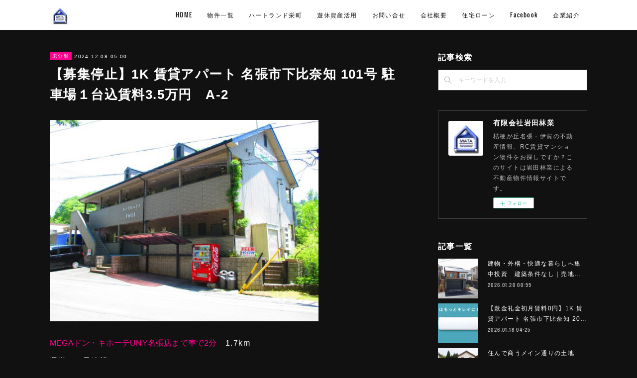

--- FILE ---
content_type: text/html; charset=utf-8
request_url: https://www.i0ta.net/posts/12275499?categoryIds=1017493
body_size: 11130
content:
<!doctype html>

            <html lang="ja" data-reactroot=""><head><meta charSet="UTF-8"/><meta http-equiv="X-UA-Compatible" content="IE=edge"/><meta name="viewport" content="width=device-width,user-scalable=no,initial-scale=1.0,minimum-scale=1.0,maximum-scale=1.0"/><title data-react-helmet="true">【募集停止】1K 賃貸アパート 名張市下比奈知 101号 駐車場１台込賃料3.5万円　A-2 | 有限会社岩田林業</title><link data-react-helmet="true" rel="canonical" href="https://www.i0ta.net/posts/12275499/"/><meta name="description" content="MEGAドン・キホーテUNY名張店まで車で2分　1.7km県道691号線沿いルーラルハイツIWATA,101 号駐車場１台込み家賃　管理費月額2,000円アドバンスコープのＣＡＴＶ契約も可能月額賃料 "/><meta name="google-site-verification" content="p8KMS8rWu3IAL14xOxS9qdO3goGTxgQ_CbpEhWNk10Q"/><meta property="fb:app_id" content="522776621188656"/><meta property="og:url" content="https://www.i0ta.net/posts/12275499"/><meta property="og:type" content="article"/><meta property="og:title" content="【募集停止】1K 賃貸アパート 名張市下比奈知 101号 駐車場１台込賃料3.5万円　A-2"/><meta property="og:description" content="MEGAドン・キホーテUNY名張店まで車で2分　1.7km県道691号線沿いルーラルハイツIWATA,101 号駐車場１台込み家賃　管理費月額2,000円アドバンスコープのＣＡＴＶ契約も可能月額賃料 "/><meta property="og:image" content="https://cdn.amebaowndme.com/madrid-prd/madrid-web/images/sites/414974/fda82bc4a60e32abd4c22628e5d4f660_18d2bb7a03710d3e9a65567a12763b4a.jpg"/><meta property="og:site_name" content="有限会社岩田林業"/><meta property="og:locale" content="ja_JP"/><meta name="twitter:card" content="summary_large_image"/><meta name="twitter:site" content="@amebaownd"/><meta name="twitter:title" content="【募集停止】1K 賃貸アパート 名張市下比奈知 101号 駐車場１台込賃料3.5万円　A-2 | 有限会社岩田林業"/><meta name="twitter:description" content="MEGAドン・キホーテUNY名張店まで車で2分　1.7km県道691号線沿いルーラルハイツIWATA,101 号駐車場１台込み家賃　管理費月額2,000円アドバンスコープのＣＡＴＶ契約も可能月額賃料 "/><meta name="twitter:image" content="https://cdn.amebaowndme.com/madrid-prd/madrid-web/images/sites/414974/fda82bc4a60e32abd4c22628e5d4f660_18d2bb7a03710d3e9a65567a12763b4a.jpg"/><meta name="twitter:app:id:iphone" content="911640835"/><meta name="twitter:app:url:iphone" content="amebaownd://public/sites/414974/posts/12275499"/><meta name="twitter:app:id:googleplay" content="jp.co.cyberagent.madrid"/><meta name="twitter:app:url:googleplay" content="amebaownd://public/sites/414974/posts/12275499"/><meta name="twitter:app:country" content="US"/><link rel="amphtml" href="https://amp.amebaownd.com/posts/12275499"/><link rel="alternate" type="application/rss+xml" title="有限会社岩田林業" href="https://www.i0ta.net/rss.xml"/><link rel="alternate" type="application/atom+xml" title="有限会社岩田林業" href="https://www.i0ta.net/atom.xml"/><link rel="sitemap" type="application/xml" title="Sitemap" href="/sitemap.xml"/><link href="https://static.amebaowndme.com/madrid-frontend/css/user.min-a66be375c.css" rel="stylesheet" type="text/css"/><link href="https://static.amebaowndme.com/madrid-frontend/css/cell/index.min-a66be375c.css" rel="stylesheet" type="text/css"/><link rel="icon" href="https://cdn.amebaowndme.com/madrid-prd/madrid-web/images/sites/414974/76117309e65f02f306e9b45070440fb9_88730514b9ffcfbb2f6f5c4fb8a322b6.png?width=32&amp;height=32"/><link rel="apple-touch-icon" href="https://cdn.amebaowndme.com/madrid-prd/madrid-web/images/sites/414974/76117309e65f02f306e9b45070440fb9_88730514b9ffcfbb2f6f5c4fb8a322b6.png?width=180&amp;height=180"/><style id="site-colors" charSet="UTF-8">.u-nav-clr {
  color: #111111;
}
.u-nav-bdr-clr {
  border-color: #111111;
}
.u-nav-bg-clr {
  background-color: #ffffff;
}
.u-nav-bg-bdr-clr {
  border-color: #ffffff;
}
.u-site-clr {
  color: #ffffff;
}
.u-base-bg-clr {
  background-color: #111111;
}
.u-btn-clr {
  color: #ffffff;
}
.u-btn-clr:hover,
.u-btn-clr--active {
  color: rgba(255,255,255, 0.7);
}
.u-btn-clr--disabled,
.u-btn-clr:disabled {
  color: rgba(255,255,255, 0.5);
}
.u-btn-bdr-clr {
  border-color: #333333;
}
.u-btn-bdr-clr:hover,
.u-btn-bdr-clr--active {
  border-color: rgba(51,51,51, 0.7);
}
.u-btn-bdr-clr--disabled,
.u-btn-bdr-clr:disabled {
  border-color: rgba(51,51,51, 0.5);
}
.u-btn-bg-clr {
  background-color: #333333;
}
.u-btn-bg-clr:hover,
.u-btn-bg-clr--active {
  background-color: rgba(51,51,51, 0.7);
}
.u-btn-bg-clr--disabled,
.u-btn-bg-clr:disabled {
  background-color: rgba(51,51,51, 0.5);
}
.u-txt-clr {
  color: #ffffff;
}
.u-txt-clr--lv1 {
  color: rgba(255,255,255, 0.7);
}
.u-txt-clr--lv2 {
  color: rgba(255,255,255, 0.5);
}
.u-txt-clr--lv3 {
  color: rgba(255,255,255, 0.3);
}
.u-txt-bg-clr {
  background-color: #191919;
}
.u-lnk-clr,
.u-clr-area a {
  color: #ff008c;
}
.u-lnk-clr:visited,
.u-clr-area a:visited {
  color: rgba(255,0,140, 0.7);
}
.u-lnk-clr:hover,
.u-clr-area a:hover {
  color: rgba(255,0,140, 0.5);
}
.u-ttl-blk-clr {
  color: #ffffff;
}
.u-ttl-blk-bdr-clr {
  border-color: #ffffff;
}
.u-ttl-blk-bdr-clr--lv1 {
  border-color: #333333;
}
.u-bdr-clr {
  border-color: #444444;
}
.u-acnt-bdr-clr {
  border-color: #ff008c;
}
.u-acnt-bg-clr {
  background-color: #ff008c;
}
body {
  background-color: #111111;
}
blockquote {
  color: rgba(255,255,255, 0.7);
  border-left-color: #444444;
};</style><style id="user-css" charSet="UTF-8">;</style><style media="screen and (max-width: 800px)" id="user-sp-css" charSet="UTF-8">;</style><script>
              (function(i,s,o,g,r,a,m){i['GoogleAnalyticsObject']=r;i[r]=i[r]||function(){
              (i[r].q=i[r].q||[]).push(arguments)},i[r].l=1*new Date();a=s.createElement(o),
              m=s.getElementsByTagName(o)[0];a.async=1;a.src=g;m.parentNode.insertBefore(a,m)
              })(window,document,'script','//www.google-analytics.com/analytics.js','ga');
            </script></head><body id="mdrd-a66be375c" class="u-txt-clr u-base-bg-clr theme-cell plan-premium hide-owndbar "><noscript><iframe src="//www.googletagmanager.com/ns.html?id=GTM-PXK9MM" height="0" width="0" style="display:none;visibility:hidden"></iframe></noscript><script>
            (function(w,d,s,l,i){w[l]=w[l]||[];w[l].push({'gtm.start':
            new Date().getTime(),event:'gtm.js'});var f=d.getElementsByTagName(s)[0],
            j=d.createElement(s),dl=l!='dataLayer'?'&l='+l:'';j.async=true;j.src=
            '//www.googletagmanager.com/gtm.js?id='+i+dl;f.parentNode.insertBefore(j,f);
            })(window,document, 'script', 'dataLayer', 'GTM-PXK9MM');
            </script><div id="content"><div class="page " data-reactroot=""><div class="page__outer"><div class="page__inner u-base-bg-clr"><div></div><header class="page__header header u-nav-bg-clr  "><div class="header__inner"><div class="header__site-info"><div class="header__logo"><div><img alt=""/></div></div></div><nav role="navigation" class="header__nav global-nav u-nav-bg-bdr-clr js-nav-overflow-criterion is-invisible"><ul class="global-nav__list "><li class="global-nav__item u-nav-bdr-clr js-nav-item "><a target="" class="u-nav-clr u-font" href="/">HOME</a></li><li class="global-nav__item u-nav-bdr-clr js-nav-item "><a target="" class="u-nav-clr u-font" href="/pages/2482442/blog">物件一覧</a></li><li class="global-nav__item u-nav-bdr-clr js-nav-item "><a target="" class="u-nav-clr u-font" href="/pages/7665677/page_202402241201">ハートランド栄町</a></li><li class="global-nav__item u-nav-bdr-clr js-nav-item "><a target="" class="u-nav-clr u-font" href="/pages/1630421/page_201802050003">遊休資産活用</a></li><li class="global-nav__item u-nav-bdr-clr js-nav-item "><a target="" class="u-nav-clr u-font" href="/pages/2482423/page_201812312234">お問い合せ</a></li><li class="global-nav__item u-nav-bdr-clr js-nav-item "><a target="" class="u-nav-clr u-font" href="/pages/1573163/page_201602191746">会社概要</a></li><li class="global-nav__item u-nav-bdr-clr js-nav-item "><a target="" class="u-nav-clr u-font" href="/pages/2600421/page_201902121326">住宅ローン</a></li><li class="global-nav__item u-nav-bdr-clr js-nav-item "><a target="" class="u-nav-clr u-font" href="/pages/3464178/page_201912232122">Facebook</a></li><li class="global-nav__item u-nav-bdr-clr js-nav-item "><a target="" class="u-nav-clr u-font" href="/pages/3463133/page_201912231134">企業紹介</a></li></ul></nav><div class="header__icon header-icon"><span class="header-icon__item u-nav-bdr-clr"></span><span class="header-icon__item u-nav-bdr-clr"></span></div></div></header><div></div><div class="page__container page-container"><div class="page-container-inner"><div class="page-container-blog-detail"><div class="page-container__main"><div role="main" class="page__main page__main--blog-detail"><div class="section"><div class="blog-article-outer"><article class="blog-article"><div class="blog-article__inner"><div class="blog-article__header"><div class="blog-article__category blog-category u-acnt-bg-clr"><a href="/posts/categories/1017480">未分類</a></div><time class="blog-article__date blog-date u-txt-clr" dateTime="2024-12-08T05:00:57Z">2024.12.08 05:00</time><div class="blog-article__title blog-title"><h1 class="blog-title__text u-txt-clr">【募集停止】1K 賃貸アパート 名張市下比奈知 101号 駐車場１台込賃料3.5万円　A-2</h1></div></div><div class="blog-article__content"><div class="blog-article__body blog-body"><div class="blog-body__item"><div class="img img__item-- img__item--fit"><div><img alt=""/></div></div></div><div class="blog-body__item"><div class="blog-body__text u-txt-clr" data-block-type="text"><p class=""><a style="letter-spacing: 0.2px;" class="u-lnk-clr editor__drop-marker" target="_blank" href="https://goo.gl/maps/W9CCqoEdsQinznfc8">MEGAドン・キホーテUNY名張店まで車で2分</a>　1.7km<br></p><p class="">県道691号線沿い</p><p class="">ルーラルハイツIWATA,101 号</p><p class=""><b>駐車場１台込み家賃　管理費月額2,000円<br></b>アドバンスコープのＣＡＴＶ契約も可能</p><p>月額賃料 35,000円<br>月額水道費　一律3,000円（下水道代込み）</p><p>所在地・交通	名張市下比奈知3515-8</p><p>近鉄大阪線 名張駅 バス 12分　滝の原口より徒歩 8分</p><p>延床面積 26.49m² 　間取り1K</p><p>敷金　４万円　敷引100％</p><p>礼金　0円<br>短期解約違約金特約あり</p><p><b><u>取引態様　貸主（仲介手数料なし）<br>大型靴収納あり、風呂・トイレ独立</u></b></p><p><b><u><br></u></b></p></div></div><div class="blog-body__item"><div class="img img__item-- img__item--fit"><div><img alt=""/></div></div></div><div class="blog-body__item"><div class="img img__item-- img__item--fit"><div><img alt=""/></div></div></div><div class="blog-body__item"><div class="img img__item-- img__item--fit"><div><img alt=""/></div></div></div><div class="blog-body__item"><div class="img img__item--left img__item--fit"><div><img alt=""/></div></div></div><div class="blog-body__item"><div class="img img__item-- img__item--fit"><div><img alt=""/></div></div></div><div class="blog-body__item"><div class="img img__item-- img__item--fit"><div><img alt=""/></div></div></div><div class="blog-body__item"><div class="img img__item-- img__item--fit"><div><img alt=""/></div></div></div><div class="blog-body__item"><div class="blog-body__text u-txt-clr" data-block-type="text"><p>ハートランド栄町周辺のご案内</p><p>■コンビニエンスストア</p><p>ローソン名張駅前店　徒歩5分　約350ｍ</p><p>ファミリーマート近鉄名張駅店　徒歩7分　約500m</p><p>　</p><p>■スーパードラッグ・食料品店</p><p>イオン名張店リバーナ　徒歩12分　約850m</p><p>ドラッグストアコスモス 東町店　徒歩8分　約600m</p><p>■温泉施設</p><p>癒しの里 名張の湯　徒歩11分　約800m</p><p>湯元赤目 山水園　車16分　約7.2km</p><p>■飲食店</p><p>HAPPY YOU さんきゅうや　徒歩3分　約210m</p><p>かみ六　徒歩10分　約750m</p><p>■郵便局</p><p>名張郵便局　徒歩6分　約400m</p><p>西名張郵便局　徒歩13分　約1km</p><p>■スポーツジムフィットネス</p><p>スポーツクラブ アクトス名張　徒歩12分　約800m</p><p>iroha整骨院 スポーツジム　徒歩3分　約200m</p><p>■図書館・カフェ</p><p>名張市立図書館　徒歩13分　約850ｍ</p><p>ミューク　徒歩7分　約500m</p><p>■100円ショップ</p><p>キャンドゥ イオン名張店　徒歩12分　約850m</p><p>Seria リードタウン名張店　徒歩21分　約1.5km</p><p>■公園</p><p>朝日公園　徒歩11分　約800m</p><p>平尾山カルチャーパーク　徒歩14分　約900m</p></div></div></div></div><div class="blog-article__footer"><div class="bloginfo"><div class="bloginfo__category bloginfo-category"><ul class="bloginfo-category__list bloginfo-category-list"><li class="bloginfo-category-list__item"><a class="u-txt-clr u-txt-clr--lv2" href="/posts/categories/1017480">未分類<!-- -->(<!-- -->17<!-- -->)</a></li></ul></div></div><div class="reblog-btn-outer"><div class="reblog-btn-body"><button class="reblog-btn"><span class="reblog-btn__inner"><span class="icon icon--reblog2"></span></span></button></div></div></div></div><div class="complementary-outer complementary-outer--slot2"><div class="complementary complementary--shareButton "><div class="block-type--shareButton"><div class="share share--circle share--circle-5"><button class="share__btn--facebook share__btn share__btn--circle"><span aria-hidden="true" class="icon--facebook icon"></span></button><button class="share__btn--twitter share__btn share__btn--circle"><span aria-hidden="true" class="icon--twitter icon"></span></button><button class="share__btn--hatenabookmark share__btn share__btn--circle"><span aria-hidden="true" class="icon--hatenabookmark icon"></span></button><button class="share__btn--pocket share__btn share__btn--circle"><span aria-hidden="true" class="icon--pocket icon"></span></button><button class="share__btn--googleplus share__btn share__btn--circle"><span aria-hidden="true" class="icon--googleplus icon"></span></button></div></div></div><div class="complementary complementary--siteFollow "><div class="block-type--siteFollow"><div class="site-follow u-bdr-clr"><div class="site-follow__img"><div><img alt=""/></div></div><div class="site-follow__body"><p class="site-follow__title u-txt-clr"><span class="site-follow__title-inner ">有限会社岩田林業</span></p><p class="site-follow__text u-txt-clr u-txt-clr--lv1">桔梗が丘名張・伊賀の不動産情報、RC賃貸マンション物件をお探しですか？このサイトは岩田林業による不動産物件情報サイトです。</p><div class="site-follow__btn-outer"><button class="site-follow__btn site-follow__btn--yet"><div class="site-follow__btn-text"><span aria-hidden="true" class="site-follow__icon icon icon--plus"></span>フォロー</div></button></div></div></div></div></div><div class="complementary complementary--relatedPosts "><div class="block-type--relatedPosts"></div></div><div class="complementary complementary--postPrevNext "><div class="block-type--postPrevNext"><div class="pager pager--type1"><ul class="pager__list"><li class="pager__item pager__item--prev pager__item--bg"><a class="pager__item-inner " style="background-image:url(https://cdn.amebaowndme.com/madrid-prd/madrid-web/images/sites/414974/c59d3750e15d3e7951c14fc171e41098_a6d0d5060e61bea8e86f048994ce8c90.jpg?width=400)" href="/posts/42408085?categoryIds=1017493"><time class="pager__date " dateTime="2025-10-28T00:55:03Z">2025.10.28 00:55</time><div><span class="pager__description ">25年製新品エアコン 静かで安心の二人暮らしにちょうどいい｜2DK RC賃貸マンション 名張市栄町 101号　Wi-Fiインターネット接続無料　賃料4.7万円　M-10　ハートランド栄町 角部屋</span></div><span aria-hidden="true" class="pager__icon icon icon--disclosure-l4 "></span></a></li></ul></div></div></div></div><div class="blog-article__comment"><div class="comment-list js-comment-list" style="display:none"><div><p class="comment-count u-txt-clr u-txt-clr--lv2"><span>0</span>コメント</p><ul><li class="comment-list__item comment-item js-comment-form"><div class="comment-item__body"><form class="comment-item__form u-bdr-clr "><div class="comment-item__form-head"><textarea type="text" id="post-comment" maxLength="1100" placeholder="コメントする..." class="comment-item__input"></textarea></div><div class="comment-item__form-foot"><p class="comment-item__count-outer"><span class="comment-item__count ">1000</span> / 1000</p><button type="submit" disabled="" class="comment-item__submit">投稿</button></div></form></div></li></ul></div></div></div><div class="pswp" tabindex="-1" role="dialog" aria-hidden="true"><div class="pswp__bg"></div><div class="pswp__scroll-wrap"><div class="pswp__container"><div class="pswp__item"></div><div class="pswp__item"></div><div class="pswp__item"></div></div><div class="pswp__ui pswp__ui--hidden"><div class="pswp__top-bar"><div class="pswp__counter"></div><button class="pswp__button pswp__button--close" title="Close (Esc)"></button><button class="pswp__button pswp__button--share" title="Share"></button><button class="pswp__button pswp__button--fs" title="Toggle fullscreen"></button><button class="pswp__button pswp__button--zoom" title="Zoom in/out"></button><div class="pswp__preloader"><div class="pswp__preloader__icn"><div class="pswp__preloader__cut"><div class="pswp__preloader__donut"></div></div></div></div></div><div class="pswp__share-modal pswp__share-modal--hidden pswp__single-tap"><div class="pswp__share-tooltip"></div></div><div class="pswp__button pswp__button--close pswp__close"><span class="pswp__close__item pswp__close"></span><span class="pswp__close__item pswp__close"></span></div><div class="pswp__bottom-bar"><button class="pswp__button pswp__button--arrow--left js-lightbox-arrow" title="Previous (arrow left)"></button><button class="pswp__button pswp__button--arrow--right js-lightbox-arrow" title="Next (arrow right)"></button></div><div class=""><div class="pswp__caption"><div class="pswp__caption"></div><div class="pswp__caption__link"><a class="js-link"></a></div></div></div></div></div></div></article></div></div></div></div><aside class="page-container__side page-container__side--east"><div class="complementary-outer complementary-outer--slot11"><div class="complementary complementary--keywordSearch complementary--sidebar"><div class="block-type--keywordSearch"><div class="block-type--keyword-search"><h4 class="complementary__heading u-ttl-blk-clr u-font">記事検索</h4><div class="keyword-search u-bdr-clr"><form action="" name="keywordSearchForm0" novalidate=""><label for="keyword-search-0" aria-hidden="true" class="keyword-search__icon icon icon--search3"></label><input type="search" id="keyword-search-0" placeholder="キーワードを入力" name="keyword" maxLength="100" class="keyword-search__input"/></form></div></div></div></div><div class="complementary complementary--siteFollow complementary--sidebar"><div class="block-type--siteFollow"><div class="site-follow u-bdr-clr"><div class="site-follow__img"><div><img alt=""/></div></div><div class="site-follow__body"><p class="site-follow__title u-txt-clr"><span class="site-follow__title-inner ">有限会社岩田林業</span></p><p class="site-follow__text u-txt-clr u-txt-clr--lv1">桔梗が丘名張・伊賀の不動産情報、RC賃貸マンション物件をお探しですか？このサイトは岩田林業による不動産物件情報サイトです。</p><div class="site-follow__btn-outer"><button class="site-follow__btn site-follow__btn--yet"><div class="site-follow__btn-text"><span aria-hidden="true" class="site-follow__icon icon icon--plus"></span>フォロー</div></button></div></div></div></div></div><div class="complementary complementary--post complementary--sidebar"><div class="block-type--post"><div class=""><div><h4 class="complementary__heading u-ttl-blk-clr u-font">記事一覧</h4></div><div class="blog-list blog-list--summary blog-list--sidebarm blog-list--recent"></div></div></div></div><div class="complementary complementary--postsCategory complementary--sidebar"><div class="block-type--postsCategory"></div></div><div class="complementary complementary--postsArchive complementary--sidebar"><div class="block-type--postsArchive"></div></div><div class="complementary complementary--keywordSearch complementary--sidebar"><div class="block-type--keywordSearch"><div class="block-type--keyword-search"><div class="keyword-search u-bdr-clr"><form action="" name="keywordSearchForm0" novalidate=""><label for="keyword-search-0" aria-hidden="true" class="keyword-search__icon icon icon--search3"></label><input type="search" id="keyword-search-0" placeholder="キーワードを入力" name="keyword" maxLength="100" class="keyword-search__input"/></form></div></div></div></div><div class="pswp" tabindex="-1" role="dialog" aria-hidden="true"><div class="pswp__bg"></div><div class="pswp__scroll-wrap"><div class="pswp__container"><div class="pswp__item"></div><div class="pswp__item"></div><div class="pswp__item"></div></div><div class="pswp__ui pswp__ui--hidden"><div class="pswp__top-bar"><div class="pswp__counter"></div><button class="pswp__button pswp__button--close" title="Close (Esc)"></button><button class="pswp__button pswp__button--share" title="Share"></button><button class="pswp__button pswp__button--fs" title="Toggle fullscreen"></button><button class="pswp__button pswp__button--zoom" title="Zoom in/out"></button><div class="pswp__preloader"><div class="pswp__preloader__icn"><div class="pswp__preloader__cut"><div class="pswp__preloader__donut"></div></div></div></div></div><div class="pswp__share-modal pswp__share-modal--hidden pswp__single-tap"><div class="pswp__share-tooltip"></div></div><div class="pswp__button pswp__button--close pswp__close"><span class="pswp__close__item pswp__close"></span><span class="pswp__close__item pswp__close"></span></div><div class="pswp__bottom-bar"><button class="pswp__button pswp__button--arrow--left js-lightbox-arrow" title="Previous (arrow left)"></button><button class="pswp__button pswp__button--arrow--right js-lightbox-arrow" title="Next (arrow right)"></button></div><div class=""><div class="pswp__caption"><div class="pswp__caption"></div><div class="pswp__caption__link"><a class="js-link"></a></div></div></div></div></div></div></div></aside></div></div></div><footer role="contentinfo" class="page__footer footer" style="opacity:1 !important;visibility:visible !important;text-indent:0 !important;overflow:visible !important;position:static !important"><div class="footer__inner u-bdr-clr " style="opacity:1 !important;visibility:visible !important;text-indent:0 !important;overflow:visible !important;display:block !important;transform:none !important"><div class="footer__item u-bdr-clr" style="opacity:1 !important;visibility:visible !important;text-indent:0 !important;overflow:visible !important;display:block !important;transform:none !important"><p class="footer__copyright u-font"><small class="u-txt-clr u-txt-clr--lv2 u-font" style="color:rgba(255,255,255, 0.5) !important">Copyright © <!-- -->2026<!-- --> <!-- -->有限会社岩田林業<!-- -->.</small></p></div></div></footer></div></div><div class="toast"></div></div></div><script charSet="UTF-8">window.mdrdEnv="prd";</script><script charSet="UTF-8">window.INITIAL_STATE={"authenticate":{"authCheckCompleted":false,"isAuthorized":false},"blogPostReblogs":{},"category":{},"currentSite":{"fetching":false,"status":null,"site":{}},"shopCategory":{},"categories":{},"notifications":{},"page":{},"paginationTitle":{},"postArchives":{},"postComments":{"12275499":{"data":[],"pagination":{"total":0,"offset":0,"limit":0,"cursors":{"after":"","before":""}},"fetching":false},"submitting":false,"postStatus":null},"postDetail":{"postDetail-blogPostId:12275499-categoryIds:1017493":{"fetching":false,"loaded":true,"meta":{"code":200},"data":{"id":"12275499","userId":"558336","siteId":"414974","status":"publish","title":"【募集停止】1K 賃貸アパート 名張市下比奈知 101号 駐車場１台込賃料3.5万円　A-2","contents":[{"type":"image","fit":true,"scale":0.75,"align":"","url":"https:\u002F\u002Fcdn.amebaowndme.com\u002Fmadrid-prd\u002Fmadrid-web\u002Fimages\u002Fsites\u002F414974\u002Ffda82bc4a60e32abd4c22628e5d4f660_18d2bb7a03710d3e9a65567a12763b4a.jpg","link":"","width":480,"height":360,"target":"_self","lightboxIndex":0},{"type":"text","format":"html","value":"\u003Cp class=\"\"\u003E\u003Ca href=\"https:\u002F\u002Fgoo.gl\u002Fmaps\u002FW9CCqoEdsQinznfc8\" target=\"_blank\" class=\"u-lnk-clr editor__drop-marker\" style=\"letter-spacing: 0.2px;\"\u003EMEGAドン・キホーテUNY名張店まで車で2分\u003C\u002Fa\u003E　1.7km\u003Cbr\u003E\u003C\u002Fp\u003E\u003Cp class=\"\"\u003E県道691号線沿い\u003C\u002Fp\u003E\u003Cp class=\"\"\u003EルーラルハイツIWATA,101 号\u003C\u002Fp\u003E\u003Cp class=\"\"\u003E\u003Cb\u003E駐車場１台込み家賃　管理費月額2,000円\u003Cbr\u003E\u003C\u002Fb\u003EアドバンスコープのＣＡＴＶ契約も可能\u003C\u002Fp\u003E\u003Cp\u003E月額賃料 35,000円\u003Cbr\u003E月額水道費　一律3,000円（下水道代込み）\u003C\u002Fp\u003E\u003Cp\u003E所在地・交通\t名張市下比奈知3515-8\u003C\u002Fp\u003E\u003Cp\u003E近鉄大阪線 名張駅 バス 12分　滝の原口より徒歩 8分\u003C\u002Fp\u003E\u003Cp\u003E延床面積 26.49m² 　間取り1K\u003C\u002Fp\u003E\u003Cp\u003E敷金　４万円　敷引100％\u003C\u002Fp\u003E\u003Cp\u003E礼金　0円\u003Cbr\u003E短期解約違約金特約あり\u003C\u002Fp\u003E\u003Cp\u003E\u003Cb\u003E\u003Cu\u003E取引態様　貸主（仲介手数料なし）\u003Cbr\u003E大型靴収納あり、風呂・トイレ独立\u003C\u002Fu\u003E\u003C\u002Fb\u003E\u003C\u002Fp\u003E\u003Cp\u003E\u003Cb\u003E\u003Cu\u003E\u003Cbr\u003E\u003C\u002Fu\u003E\u003C\u002Fb\u003E\u003C\u002Fp\u003E"},{"type":"image","fit":true,"scale":1,"align":"","url":"https:\u002F\u002Fcdn.amebaowndme.com\u002Fmadrid-prd\u002Fmadrid-web\u002Fimages\u002Fsites\u002F414974\u002F3de99bf0045bf638b52aa7efcb76603d_8e3c12a5fe16e5a65750c79cc48484c4.jpg","link":"","width":1000,"height":750,"target":"_self","lightboxIndex":1},{"type":"image","fit":true,"scale":0.5,"align":"","url":"https:\u002F\u002Fcdn.amebaowndme.com\u002Fmadrid-prd\u002Fmadrid-web\u002Fimages\u002Fsites\u002F414974\u002F1390ed801970f8ec54989ab93fb1b7a4_4fa66d2a3f001a8045a3b6af2e7aba11.jpg","link":"","width":328,"height":512,"target":"_self","lightboxIndex":2},{"type":"image","fit":true,"scale":0.5,"align":"","url":"https:\u002F\u002Fcdn.amebaowndme.com\u002Fmadrid-prd\u002Fmadrid-web\u002Fimages\u002Fsites\u002F414974\u002F7f09f076261d01dc2e5a213de7deefc6_a0196c7c2039f0d2df7e85aac97618db.jpg","link":"","width":677,"height":488,"target":"_self","lightboxIndex":3},{"type":"image","fit":true,"scale":0.75,"align":"left","url":"https:\u002F\u002Fcdn.amebaowndme.com\u002Fmadrid-prd\u002Fmadrid-web\u002Fimages\u002Fsites\u002F414974\u002F2ffce6b961e087be8b17c10043f0c630_5a3755b84ec356318669440825e5611f.jpg","link":"","width":2000,"height":1500,"target":"_self","lightboxIndex":4},{"type":"image","fit":true,"scale":0.5,"align":"","url":"https:\u002F\u002Fcdn.amebaowndme.com\u002Fmadrid-prd\u002Fmadrid-web\u002Fimages\u002Fsites\u002F414974\u002F68560cf02619bb73874c5096c7422b35_56c59b2d5e3c49b586a6a00e561b7410.jpg","link":"","width":750,"height":1000,"target":"_self","lightboxIndex":5},{"type":"image","fit":true,"scale":0.5,"align":"","url":"https:\u002F\u002Fcdn.amebaowndme.com\u002Fmadrid-prd\u002Fmadrid-web\u002Fimages\u002Fsites\u002F414974\u002F40ccb09c0b86f761ca37a204dc34013a_6a7cac93ba4f0b1e8a61a826132b90e2.jpg","link":"","width":750,"height":1000,"target":"_self","lightboxIndex":6},{"type":"image","fit":true,"scale":0.5,"align":"","url":"https:\u002F\u002Fcdn.amebaowndme.com\u002Fmadrid-prd\u002Fmadrid-web\u002Fimages\u002Fsites\u002F414974\u002F687c88514d171bb37d207842c0cb2786_7e4823b28c8c416b37cf732e446d8d9b.jpg","link":"","width":750,"height":1000,"target":"_self","lightboxIndex":7},{"type":"text","format":"html","value":"\u003Cp\u003Eハートランド栄町周辺のご案内\u003C\u002Fp\u003E\u003Cp\u003E■コンビニエンスストア\u003C\u002Fp\u003E\u003Cp\u003Eローソン名張駅前店　徒歩5分　約350ｍ\u003C\u002Fp\u003E\u003Cp\u003Eファミリーマート近鉄名張駅店　徒歩7分　約500m\u003C\u002Fp\u003E\u003Cp\u003E　\u003C\u002Fp\u003E\u003Cp\u003E■スーパードラッグ・食料品店\u003C\u002Fp\u003E\u003Cp\u003Eイオン名張店リバーナ　徒歩12分　約850m\u003C\u002Fp\u003E\u003Cp\u003Eドラッグストアコスモス 東町店　徒歩8分　約600m\u003C\u002Fp\u003E\u003Cp\u003E■温泉施設\u003C\u002Fp\u003E\u003Cp\u003E癒しの里 名張の湯　徒歩11分　約800m\u003C\u002Fp\u003E\u003Cp\u003E湯元赤目 山水園　車16分　約7.2km\u003C\u002Fp\u003E\u003Cp\u003E■飲食店\u003C\u002Fp\u003E\u003Cp\u003EHAPPY YOU さんきゅうや　徒歩3分　約210m\u003C\u002Fp\u003E\u003Cp\u003Eかみ六　徒歩10分　約750m\u003C\u002Fp\u003E\u003Cp\u003E■郵便局\u003C\u002Fp\u003E\u003Cp\u003E名張郵便局　徒歩6分　約400m\u003C\u002Fp\u003E\u003Cp\u003E西名張郵便局　徒歩13分　約1km\u003C\u002Fp\u003E\u003Cp\u003E■スポーツジムフィットネス\u003C\u002Fp\u003E\u003Cp\u003Eスポーツクラブ アクトス名張　徒歩12分　約800m\u003C\u002Fp\u003E\u003Cp\u003Eiroha整骨院 スポーツジム　徒歩3分　約200m\u003C\u002Fp\u003E\u003Cp\u003E■図書館・カフェ\u003C\u002Fp\u003E\u003Cp\u003E名張市立図書館　徒歩13分　約850ｍ\u003C\u002Fp\u003E\u003Cp\u003Eミューク　徒歩7分　約500m\u003C\u002Fp\u003E\u003Cp\u003E■100円ショップ\u003C\u002Fp\u003E\u003Cp\u003Eキャンドゥ イオン名張店　徒歩12分　約850m\u003C\u002Fp\u003E\u003Cp\u003ESeria リードタウン名張店　徒歩21分　約1.5km\u003C\u002Fp\u003E\u003Cp\u003E■公園\u003C\u002Fp\u003E\u003Cp\u003E朝日公園　徒歩11分　約800m\u003C\u002Fp\u003E\u003Cp\u003E平尾山カルチャーパーク　徒歩14分　約900m\u003C\u002Fp\u003E"}],"urlPath":"","publishedUrl":"https:\u002F\u002Fwww.i0ta.net\u002Fposts\u002F12275499","ogpDescription":"","ogpImageUrl":"","contentFiltered":"","viewCount":0,"commentCount":0,"reblogCount":0,"prevBlogPost":{"id":"42408085","title":"25年製新品エアコン 静かで安心の二人暮らしにちょうどいい｜2DK RC賃貸マンション 名張市栄町 101号　Wi-Fiインターネット接続無料　賃料4.7万円　M-10　ハートランド栄町 角部屋","summary":"▼画像は居室の利用参考イメージです。","imageUrl":"https:\u002F\u002Fcdn.amebaowndme.com\u002Fmadrid-prd\u002Fmadrid-web\u002Fimages\u002Fsites\u002F414974\u002Fc59d3750e15d3e7951c14fc171e41098_a6d0d5060e61bea8e86f048994ce8c90.jpg","publishedAt":"2025-10-28T00:55:03Z"},"nextBlogPost":{"id":"0","title":"","summary":"","imageUrl":"","publishedAt":"0001-01-01T00:00:00Z"},"rebloggedPost":false,"blogCategories":[{"id":"1017480","siteId":"414974","label":"未分類","publishedCount":17,"createdAt":"2018-01-15T15:24:51Z","updatedAt":"2025-12-22T02:20:31Z"}],"user":{"id":"558336","nickname":"niwt","description":"","official":false,"photoUrl":"https:\u002F\u002Fprofile-api.ameba.jp\u002Fv2\u002Fas\u002Fn8d4fe3025dacd77ea8a7ce391bcc2e46b892e51\u002FprofileImage?cat=300","followingCount":10,"createdAt":"2018-01-11T14:39:43Z","updatedAt":"2026-01-18T04:39:18Z"},"updateUser":{"id":"558336","nickname":"niwt","description":"","official":false,"photoUrl":"https:\u002F\u002Fprofile-api.ameba.jp\u002Fv2\u002Fas\u002Fn8d4fe3025dacd77ea8a7ce391bcc2e46b892e51\u002FprofileImage?cat=300","followingCount":10,"createdAt":"2018-01-11T14:39:43Z","updatedAt":"2026-01-18T04:39:18Z"},"comments":{"pagination":{"total":0,"offset":0,"limit":0,"cursors":{"after":"","before":""}},"data":[]},"publishedAt":"2024-12-08T05:00:57Z","createdAt":"2020-12-21T04:34:57Z","updatedAt":"2024-12-08T05:51:01Z","version":26}}},"postList":{},"shopList":{},"shopItemDetail":{},"pureAd":{},"keywordSearch":{},"proxyFrame":{"loaded":false},"relatedPostList":{},"route":{"route":{"path":"\u002Fposts\u002F:blog_post_id","component":function Connect(props, context) {
        _classCallCheck(this, Connect);

        var _this = _possibleConstructorReturn(this, _Component.call(this, props, context));

        _this.version = version;
        _this.store = props.store || context.store;

        (0, _invariant2["default"])(_this.store, 'Could not find "store" in either the context or ' + ('props of "' + connectDisplayName + '". ') + 'Either wrap the root component in a <Provider>, ' + ('or explicitly pass "store" as a prop to "' + connectDisplayName + '".'));

        var storeState = _this.store.getState();
        _this.state = { storeState: storeState };
        _this.clearCache();
        return _this;
      },"route":{"id":"0","type":"blog_post_detail","idForType":"0","title":"","urlPath":"\u002Fposts\u002F:blog_post_id","isHomePage":false}},"params":{"blog_post_id":"12275499"},"location":{"pathname":"\u002Fposts\u002F12275499","search":"?categoryIds=1017493","hash":"","action":"POP","key":"xgog5h","query":{"categoryIds":"1017493"}}},"siteConfig":{"tagline":"桔梗が丘名張・伊賀の不動産情報、RC賃貸マンション物件をお探しですか？このサイトは岩田林業による不動産物件情報サイトです。","title":"有限会社岩田林業","copyright":"","iconUrl":"https:\u002F\u002Fcdn.amebaowndme.com\u002Fmadrid-prd\u002Fmadrid-web\u002Fimages\u002Fsites\u002F414974\u002F36065f66f7f8af964ee5b89074524c31_0700509374390bf198ccd645a3593c2a.jpg","logoUrl":"https:\u002F\u002Fcdn.amebaowndme.com\u002Fmadrid-prd\u002Fmadrid-web\u002Fimages\u002Fsites\u002F414974\u002F36065f66f7f8af964ee5b89074524c31_0700509374390bf198ccd645a3593c2a.jpg","coverImageUrl":"https:\u002F\u002Fcdn.amebaowndme.com\u002Fmadrid-prd\u002Fmadrid-web\u002Fimages\u002Fsites\u002F414974\u002F33be860bfdf5d1a76571c304a3da18c8_37c3835aef2fd68e625ed10c24d7d947.jpg","homePageId":"1573162","siteId":"414974","siteCategoryIds":[371,372],"themeId":"17","theme":"cell","shopId":"","openedShop":false,"shop":{"law":{"userType":"","corporateName":"","firstName":"","lastName":"","zipCode":"","prefecture":"","address":"","telNo":"","aboutContact":"","aboutPrice":"","aboutPay":"","aboutService":"","aboutReturn":""},"privacyPolicy":{"operator":"","contact":"","collectAndUse":"","restrictionToThirdParties":"","supervision":"","disclosure":"","cookie":""}},"user":{"id":"558336","nickname":"niwt","photoUrl":"","createdAt":"2018-01-11T14:39:43Z","updatedAt":"2026-01-18T04:39:18Z"},"commentApproval":"reject","plan":{"id":"6","name":"premium-annual","ownd_header":true,"powered_by":true,"pure_ads":true},"verifiedType":"general","navigations":[{"title":"HOME","urlPath":".\u002F","target":"_self","pageId":"1573162"},{"title":"物件一覧","urlPath":".\u002Fpages\u002F2482442\u002Fblog","target":"_self","pageId":"2482442"},{"title":"ハートランド栄町","urlPath":".\u002Fpages\u002F7665677\u002Fpage_202402241201","target":"_self","pageId":"7665677"},{"title":"遊休資産活用","urlPath":".\u002Fpages\u002F1630421\u002Fpage_201802050003","target":"_self","pageId":"1630421"},{"title":"お問い合せ","urlPath":".\u002Fpages\u002F2482423\u002Fpage_201812312234","target":"_self","pageId":"2482423"},{"title":"会社概要","urlPath":".\u002Fpages\u002F1573163\u002Fpage_201602191746","target":"_self","pageId":"1573163"},{"title":"住宅ローン","urlPath":".\u002Fpages\u002F2600421\u002Fpage_201902121326","target":"_self","pageId":"2600421"},{"title":"Facebook","urlPath":".\u002Fpages\u002F3464178\u002Fpage_201912232122","target":"_self","pageId":"3464178"},{"title":"企業紹介","urlPath":".\u002Fpages\u002F3463133\u002Fpage_201912231134","target":"_self","pageId":"3463133"}],"routings":[{"id":"0","type":"blog","idForType":"0","title":"","urlPath":"\u002Fposts\u002Fpage\u002F:page_num","isHomePage":false},{"id":"0","type":"blog_post_archive","idForType":"0","title":"","urlPath":"\u002Fposts\u002Farchives\u002F:yyyy\u002F:mm","isHomePage":false},{"id":"0","type":"blog_post_archive","idForType":"0","title":"","urlPath":"\u002Fposts\u002Farchives\u002F:yyyy\u002F:mm\u002Fpage\u002F:page_num","isHomePage":false},{"id":"0","type":"blog_post_category","idForType":"0","title":"","urlPath":"\u002Fposts\u002Fcategories\u002F:category_id","isHomePage":false},{"id":"0","type":"blog_post_category","idForType":"0","title":"","urlPath":"\u002Fposts\u002Fcategories\u002F:category_id\u002Fpage\u002F:page_num","isHomePage":false},{"id":"0","type":"author","idForType":"0","title":"","urlPath":"\u002Fauthors\u002F:user_id","isHomePage":false},{"id":"0","type":"author","idForType":"0","title":"","urlPath":"\u002Fauthors\u002F:user_id\u002Fpage\u002F:page_num","isHomePage":false},{"id":"0","type":"blog_post_category","idForType":"0","title":"","urlPath":"\u002Fposts\u002Fcategory\u002F:category_id","isHomePage":false},{"id":"0","type":"blog_post_category","idForType":"0","title":"","urlPath":"\u002Fposts\u002Fcategory\u002F:category_id\u002Fpage\u002F:page_num","isHomePage":false},{"id":"0","type":"blog_post_detail","idForType":"0","title":"","urlPath":"\u002Fposts\u002F:blog_post_id","isHomePage":false},{"id":"0","type":"keywordSearch","idForType":"0","title":"","urlPath":"\u002Fsearch\u002Fq\u002F:query","isHomePage":false},{"id":"0","type":"keywordSearch","idForType":"0","title":"","urlPath":"\u002Fsearch\u002Fq\u002F:query\u002Fpage\u002F:page_num","isHomePage":false},{"id":"7876175","type":"static","idForType":"0","title":"ページ","urlPath":"\u002Fpages\u002F7876175\u002F","isHomePage":false},{"id":"7876175","type":"static","idForType":"0","title":"ページ","urlPath":"\u002Fpages\u002F7876175\u002F:url_path","isHomePage":false},{"id":"7665677","type":"static","idForType":"0","title":"ハートランド栄町","urlPath":"\u002Fpages\u002F7665677\u002F","isHomePage":false},{"id":"7665677","type":"static","idForType":"0","title":"ハートランド栄町","urlPath":"\u002Fpages\u002F7665677\u002F:url_path","isHomePage":false},{"id":"3464178","type":"static","idForType":"0","title":"Facebook","urlPath":"\u002Fpages\u002F3464178\u002F","isHomePage":false},{"id":"3464178","type":"static","idForType":"0","title":"Facebook","urlPath":"\u002Fpages\u002F3464178\u002F:url_path","isHomePage":false},{"id":"3463133","type":"static","idForType":"0","title":"企業紹介","urlPath":"\u002Fpages\u002F3463133\u002F","isHomePage":false},{"id":"3463133","type":"static","idForType":"0","title":"企業紹介","urlPath":"\u002Fpages\u002F3463133\u002F:url_path","isHomePage":false},{"id":"2600421","type":"static","idForType":"0","title":"住宅ローン","urlPath":"\u002Fpages\u002F2600421\u002F","isHomePage":false},{"id":"2600421","type":"static","idForType":"0","title":"住宅ローン","urlPath":"\u002Fpages\u002F2600421\u002F:url_path","isHomePage":false},{"id":"2535665","type":"static","idForType":"0","title":"物件検索","urlPath":"\u002Fpages\u002F2535665\u002F","isHomePage":false},{"id":"2535665","type":"static","idForType":"0","title":"物件検索","urlPath":"\u002Fpages\u002F2535665\u002F:url_path","isHomePage":false},{"id":"2482442","type":"blog","idForType":"0","title":"物件一覧","urlPath":"\u002Fpages\u002F2482442\u002F","isHomePage":false},{"id":"2482442","type":"blog","idForType":"0","title":"物件一覧","urlPath":"\u002Fpages\u002F2482442\u002F:url_path","isHomePage":false},{"id":"2482423","type":"static","idForType":"0","title":"お問い合せ","urlPath":"\u002Fpages\u002F2482423\u002F","isHomePage":false},{"id":"2482423","type":"static","idForType":"0","title":"お問い合せ","urlPath":"\u002Fpages\u002F2482423\u002F:url_path","isHomePage":false},{"id":"1630421","type":"static","idForType":"0","title":"遊休資産活用","urlPath":"\u002Fpages\u002F1630421\u002F","isHomePage":false},{"id":"1630421","type":"static","idForType":"0","title":"遊休資産活用","urlPath":"\u002Fpages\u002F1630421\u002F:url_path","isHomePage":false},{"id":"1573163","type":"static","idForType":"0","title":"会社概要","urlPath":"\u002Fpages\u002F1573163\u002F","isHomePage":false},{"id":"1573163","type":"static","idForType":"0","title":"会社概要","urlPath":"\u002Fpages\u002F1573163\u002F:url_path","isHomePage":false},{"id":"1573162","type":"blog","idForType":"0","title":"HOME","urlPath":"\u002Fpages\u002F1573162\u002F","isHomePage":true},{"id":"1573162","type":"blog","idForType":"0","title":"HOME","urlPath":"\u002Fpages\u002F1573162\u002F:url_path","isHomePage":true},{"id":"1573162","type":"blog","idForType":"0","title":"HOME","urlPath":"\u002F","isHomePage":true}],"siteColors":{"navigationBackground":"#ffffff","navigationText":"#111111","siteTitleText":"#ffffff","background":"#111111","buttonBackground":"#333333","buttonText":"#ffffff","text":"#ffffff","link":"#ff008c","titleBlock":"#ffffff","border":"#444444","accent":"#ff008c"},"wovnioAttribute":"","useAuthorBlock":false,"twitterHashtags":"","createdAt":"2018-01-15T15:17:31Z","seoTitle":"岩田林業 -伊賀・名張の不動産-　三重県・奈良・大阪近隣府県も取り扱い","isPreview":false,"siteCategory":[{"id":"371","label":"会社や団体"},{"id":"372","label":"企業"}],"previewPost":null,"previewShopItem":null,"hasAmebaIdConnection":false,"serverTime":"2026-01-23T14:10:28Z","complementaries":{"2":{"contents":{"layout":{"rows":[{"columns":[{"blocks":[{"type":"shareButton","design":"circle","providers":["facebook","twitter","hatenabookmark","pocket","googleplus"]},{"type":"siteFollow","description":""},{"type":"relatedPosts","layoutType":"listl","showHeading":true,"heading":"関連記事","limit":3},{"type":"postPrevNext","showImage":true}]}]}]}},"created_at":"2018-01-15T15:17:31Z","updated_at":"2018-01-15T15:18:44Z"},"11":{"contents":{"layout":{"rows":[{"columns":[{"blocks":[{"type":"keywordSearch","heading":"記事検索","showHeading":true},{"type":"siteFollow","description":""},{"type":"post","mode":"summary","title":"記事一覧","buttonTitle":"","limit":5,"layoutType":"sidebarm","categoryIds":"","showTitle":true,"showButton":true,"sortType":"recent"},{"type":"postsCategory","heading":"カテゴリ","showHeading":true,"showCount":true,"design":"tagcloud"},{"type":"postsArchive","heading":"アーカイブ","showHeading":true,"design":"accordion"},{"type":"keywordSearch","heading":"","showHeading":false}]}]}]}},"created_at":"2018-01-15T15:17:31Z","updated_at":"2019-01-28T09:23:48Z"}},"siteColorsCss":".u-nav-clr {\n  color: #111111;\n}\n.u-nav-bdr-clr {\n  border-color: #111111;\n}\n.u-nav-bg-clr {\n  background-color: #ffffff;\n}\n.u-nav-bg-bdr-clr {\n  border-color: #ffffff;\n}\n.u-site-clr {\n  color: #ffffff;\n}\n.u-base-bg-clr {\n  background-color: #111111;\n}\n.u-btn-clr {\n  color: #ffffff;\n}\n.u-btn-clr:hover,\n.u-btn-clr--active {\n  color: rgba(255,255,255, 0.7);\n}\n.u-btn-clr--disabled,\n.u-btn-clr:disabled {\n  color: rgba(255,255,255, 0.5);\n}\n.u-btn-bdr-clr {\n  border-color: #333333;\n}\n.u-btn-bdr-clr:hover,\n.u-btn-bdr-clr--active {\n  border-color: rgba(51,51,51, 0.7);\n}\n.u-btn-bdr-clr--disabled,\n.u-btn-bdr-clr:disabled {\n  border-color: rgba(51,51,51, 0.5);\n}\n.u-btn-bg-clr {\n  background-color: #333333;\n}\n.u-btn-bg-clr:hover,\n.u-btn-bg-clr--active {\n  background-color: rgba(51,51,51, 0.7);\n}\n.u-btn-bg-clr--disabled,\n.u-btn-bg-clr:disabled {\n  background-color: rgba(51,51,51, 0.5);\n}\n.u-txt-clr {\n  color: #ffffff;\n}\n.u-txt-clr--lv1 {\n  color: rgba(255,255,255, 0.7);\n}\n.u-txt-clr--lv2 {\n  color: rgba(255,255,255, 0.5);\n}\n.u-txt-clr--lv3 {\n  color: rgba(255,255,255, 0.3);\n}\n.u-txt-bg-clr {\n  background-color: #191919;\n}\n.u-lnk-clr,\n.u-clr-area a {\n  color: #ff008c;\n}\n.u-lnk-clr:visited,\n.u-clr-area a:visited {\n  color: rgba(255,0,140, 0.7);\n}\n.u-lnk-clr:hover,\n.u-clr-area a:hover {\n  color: rgba(255,0,140, 0.5);\n}\n.u-ttl-blk-clr {\n  color: #ffffff;\n}\n.u-ttl-blk-bdr-clr {\n  border-color: #ffffff;\n}\n.u-ttl-blk-bdr-clr--lv1 {\n  border-color: #333333;\n}\n.u-bdr-clr {\n  border-color: #444444;\n}\n.u-acnt-bdr-clr {\n  border-color: #ff008c;\n}\n.u-acnt-bg-clr {\n  background-color: #ff008c;\n}\nbody {\n  background-color: #111111;\n}\nblockquote {\n  color: rgba(255,255,255, 0.7);\n  border-left-color: #444444;\n}","siteFont":{"id":"28","name":"Oswald"},"siteCss":"","siteSpCss":"","meta":{"Title":"【募集停止】1K 賃貸アパート 名張市下比奈知 101号 駐車場１台込賃料3.5万円　A-2 | 岩田林業 -伊賀・名張の不動産-　三重県・奈良・大阪近隣府県も取り扱い","Description":"MEGAドン・キホーテUNY名張店まで車で2分　1.7km県道691号線沿いルーラルハイツIWATA,101 号駐車場１台込み家賃　管理費月額2,000円アドバンスコープのＣＡＴＶ契約も可能月額賃料 ","Keywords":"","Noindex":false,"Nofollow":false,"CanonicalUrl":"https:\u002F\u002Fwww.i0ta.net\u002Fposts\u002F12275499","AmpHtml":"https:\u002F\u002Famp.amebaownd.com\u002Fposts\u002F12275499","DisabledFragment":false,"OgMeta":{"Type":"article","Title":"【募集停止】1K 賃貸アパート 名張市下比奈知 101号 駐車場１台込賃料3.5万円　A-2","Description":"MEGAドン・キホーテUNY名張店まで車で2分　1.7km県道691号線沿いルーラルハイツIWATA,101 号駐車場１台込み家賃　管理費月額2,000円アドバンスコープのＣＡＴＶ契約も可能月額賃料 ","Image":"https:\u002F\u002Fcdn.amebaowndme.com\u002Fmadrid-prd\u002Fmadrid-web\u002Fimages\u002Fsites\u002F414974\u002Ffda82bc4a60e32abd4c22628e5d4f660_18d2bb7a03710d3e9a65567a12763b4a.jpg","SiteName":"有限会社岩田林業","Locale":"ja_JP"},"DeepLinkMeta":{"Ios":{"Url":"amebaownd:\u002F\u002Fpublic\u002Fsites\u002F414974\u002Fposts\u002F12275499","AppStoreId":"911640835","AppName":"Ameba Ownd"},"Android":{"Url":"amebaownd:\u002F\u002Fpublic\u002Fsites\u002F414974\u002Fposts\u002F12275499","AppName":"Ameba Ownd","Package":"jp.co.cyberagent.madrid"},"WebUrl":"https:\u002F\u002Fwww.i0ta.net\u002Fposts\u002F12275499"},"TwitterCard":{"Type":"summary_large_image","Site":"@amebaownd","Creator":"","Title":"【募集停止】1K 賃貸アパート 名張市下比奈知 101号 駐車場１台込賃料3.5万円　A-2 | 有限会社岩田林業","Description":"MEGAドン・キホーテUNY名張店まで車で2分　1.7km県道691号線沿いルーラルハイツIWATA,101 号駐車場１台込み家賃　管理費月額2,000円アドバンスコープのＣＡＴＶ契約も可能月額賃料 ","Image":"https:\u002F\u002Fcdn.amebaowndme.com\u002Fmadrid-prd\u002Fmadrid-web\u002Fimages\u002Fsites\u002F414974\u002Ffda82bc4a60e32abd4c22628e5d4f660_18d2bb7a03710d3e9a65567a12763b4a.jpg"},"TwitterAppCard":{"CountryCode":"US","IPhoneAppId":"911640835","AndroidAppPackageName":"jp.co.cyberagent.madrid","CustomUrl":"amebaownd:\u002F\u002Fpublic\u002Fsites\u002F414974\u002Fposts\u002F12275499"},"SiteName":"有限会社岩田林業","ImageUrl":"https:\u002F\u002Fcdn.amebaowndme.com\u002Fmadrid-prd\u002Fmadrid-web\u002Fimages\u002Fsites\u002F414974\u002Ffda82bc4a60e32abd4c22628e5d4f660_18d2bb7a03710d3e9a65567a12763b4a.jpg","FacebookAppId":"522776621188656","InstantArticleId":"","FaviconUrl":"https:\u002F\u002Fcdn.amebaowndme.com\u002Fmadrid-prd\u002Fmadrid-web\u002Fimages\u002Fsites\u002F414974\u002F76117309e65f02f306e9b45070440fb9_88730514b9ffcfbb2f6f5c4fb8a322b6.png?width=32&height=32","AppleTouchIconUrl":"https:\u002F\u002Fcdn.amebaowndme.com\u002Fmadrid-prd\u002Fmadrid-web\u002Fimages\u002Fsites\u002F414974\u002F76117309e65f02f306e9b45070440fb9_88730514b9ffcfbb2f6f5c4fb8a322b6.png?width=180&height=180","RssItems":[{"title":"有限会社岩田林業","url":"https:\u002F\u002Fwww.i0ta.net\u002Frss.xml"}],"AtomItems":[{"title":"有限会社岩田林業","url":"https:\u002F\u002Fwww.i0ta.net\u002Fatom.xml"}]},"googleConfig":{"TrackingCode":"UA-113797010-2","SiteVerificationCode":"p8KMS8rWu3IAL14xOxS9qdO3goGTxgQ_CbpEhWNk10Q"},"lanceTrackingUrl":"","FRM_ID_SIGNUP":"c.ownd-sites_r.ownd-sites_414974","landingPageParams":{"domain":"www.i0ta.net","protocol":"https","urlPath":"\u002Fposts\u002F12275499"}},"siteFollow":{},"siteServiceTokens":{},"snsFeed":{},"toastMessages":{"messages":[]},"user":{"loaded":false,"me":{}},"userSites":{"fetching":null,"sites":[]},"userSiteCategories":{}};</script><script src="https://static.amebaowndme.com/madrid-metro/js/cell-c961039a0e890b88fbda.js" charSet="UTF-8"></script><style charSet="UTF-8">    @font-face {
      font-family: 'Oswald';
      src: url('https://static.amebaowndme.com/madrid-frontend/fonts/userfont/Oswald.woff2');
    }
    .u-font {
      font-family: "Oswald", "Oswald","Arial", "ヒラギノ角ゴ ProN W6","HiraKakuProN-W6", sans-serif;
    }  </style></body></html>